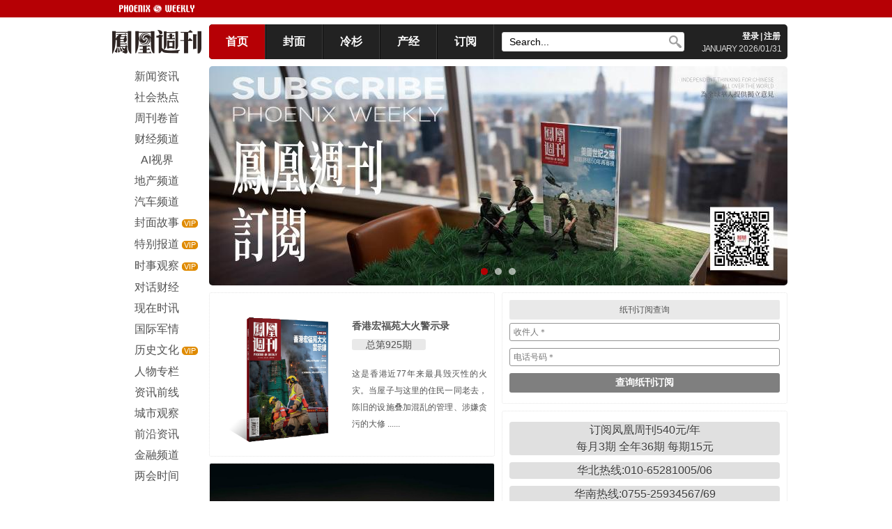

--- FILE ---
content_type: text/html; charset=utf-8
request_url: http://ifengweekly.com/index.php
body_size: 8330
content:

<!DOCTYPE html PUBLIC "-//W3C//DTD XHTML 1.0 Transitional//EN" "http://www.w3.org/TR/xhtml1/DTD/xhtml1-transitional.dtd">
<html xmlns="http://www.w3.org/1999/xhtml">
<head>
<meta http-equiv="Content-Type" content="text/html; charset=utf-8" />
<meta name="renderer" content="webkit">
<title>凤凰周刊</title>
<link href="css/css.css" rel="stylesheet" type="text/css" />
<link href="css/slider.css" rel="stylesheet" type="text/css">
<link href="css/index.css" rel="stylesheet" type="text/css" />
<meta property="wb:webmaster" content="709933d22a9c4b19" />
<meta name="keywords" content="凤凰周刊,香港凤凰周刊,凤凰WEEKLY,凤凰周刊杂志,凤凰星,《凤凰周刊》,国际,国内,时事,评论,财经，军事">
<meta name="description" content="www.ifengweekly.com是香港凤凰周刊唯一官方网站，《凤凰周刊》是香港凤凰卫视旗下一本供高端人群阅读的时政刊物。本刊以“为全球华人提供独立意见”为己任，用客观、公正的态度，独家、独特、独到的专业精神，从全景视角研判国内外时事发展动态和趋势，深刻解读国家政治、经济、社会公共政策，深度报道具有影响力的国内外大事件以及背后发生的故事，以达到“影响有影响力的人”的效果，在全球华人圈中享有很高的知名度和美誉度。近年来，《凤凰周刊》推出的《国贼徐才厚查抄内幕》、《〈朱镕基上海讲话实录〉出版解密》、《王岐山脸谱》、《末路薄熙来》、《一个维吾尔人的家庭史——库尔班江一家的“开放时代”》等独家报道受到国家政要、商贾名人和时代精英高度关注并被全球主流媒体大量转载，形成巨大影响。">
<meta name="HandheldFriendly" content="True">
<meta name="MobileOptimized" content="640">
<meta name="viewport" content="width=device-width, initial-scale=1, maximum-scale=1, user-scalable=no">
<meta http-equiv="cleartype" content="on">
</head>

<body>
	
<script type="text/javascript">
function nTabs(thisObj,Num){
if(thisObj.className == "active")return;
var tabObj = thisObj.parentNode.id;
var tabList = document.getElementById(tabObj).getElementsByTagName("li");
for(i=0; i <tabList.length; i++)
{
  if (i == Num)
  {
   thisObj.className = "active"; 
      document.getElementById(tabObj+"_Content"+i).style.display = "block";
  }else{
   tabList[i].className = "normal"; 
   document.getElementById(tabObj+"_Content"+i).style.display = "none";
  }
} 
}
</script>
<script src="http://lib.sinaapp.com/js/jquery/1.9.1/jquery-1.9.1.min.js" type="text/javascript"></script>

<div id="top_nav" style="line-height:normal;">
  <div id="en_logo" style="text-align:right; line-height:normal;"> </div>
</div>
<div id="ad1" >
  </div>
<div id="top" style="z-index: 999;" >
  <div id="logo"  >
    <h1 >凤凰周刊logo</h1>
  </div>
	<div class="nav">
  <div id="menu"  >
    <ul>
      <li  style="	 border-left:none; background:#b60005; color:#FFFFFF ;" id="dh1"><a   class="top_menu" href="/" >首页</a></li>
      <li  id="dh2"><a class="top_menu" href="/cover.php" >封面</a></li>
      <li  id="dh4"><a class="top_menu"  href="/list.php?lmid=86">冷杉</a></li>  
      <li  id="dh5"><a class="top_menu"  href="/chanjing.php">产经</a></li>
	  <li  id="dh3"><a  class="top_menu" href="/dingyue.php" >订阅</a></li>
      <li  id="denglu"><a class="top_menu" >
                <a href="login.php" class="top_menu" >登录</a>
                        </a></li>
    </ul>
  </div>
  <div id="search"  class="mini_display_none"> 
    <script>
	function select_skeyword()
	{
		alert($("#skeyword").val);
	}
	function blur_skeyword()
	{
		if(document.getElementById('skeyword').value=='')
		{
			document.getElementById('skeyword').value='Search...'
		}
	}
	</script>
    <form action="/search.php" method="get" name="formss" id="formss">
		

		
     <input class="searchform" name="skeyword" id="skeyword" type="text" placeholder="Search..." value="Search..." onfocus="if(this.value=='Search...'){this.value=''}" onblur="if(this.value==''){this.value='Search...'}" </input>
      <input type="submit" value="　" id="search-button"></input>
    </form>
  </div>
  <div id="login">
    <p><strong> 
      
<!--          <a href="javascript:zh_tran('s');" id="zh_click_s" style="color:#FFFFFF; text-decoration:none;margin:0 2px; ">简</a>|<a href="javascript:zh_tran('t');" id="zh_click_t" style="color:#FFFFFF; margin:0 2px; text-decoration:none;">繁</a>-->
            <a href="/login.php" style="color:#FFFFFF; text-decoration:none;margin:0 2px; ">登录</a>|<a href="reg.php" style="color:#FFFFFF; text-decoration:none;margin:0 2px; ">注册</a>
                  </strong></p>
    <p><span style="letter-spacing: -1px;">JANUARY</span> 2026/01/31 </p>
  </div>
	</div>
</div>
<div style="margin:0; padding:0; clear:both; width:0; height:0;"></div>
<div id=main style="clear:both">
  <div id="left" style="z-index: 999" >
    <div id="menu"  class="menuTop">
        <p class="menubutton" > 
		<span><a  rel="home" title="凤凰周刊" href="/">HOME</a></span>
		<span class="nav-span">&nbsp;&nbsp;/&nbsp;&nbsp;</span>

      <span><a  rel="home" title="凤凰周刊" href="/">MENU</a></span>    </p>
    <ul class="listUl">
            <a href="list.php?lmid=39" >
	 
      <li   >
                新闻资讯              </li>
      </a>
            <a href="list.php?lmid=40" >
	 
      <li   >
                社会热点              </li>
      </a>
            <a href="list.php?lmid=10" >
	 
      <li   >
                周刊卷首              </li>
      </a>
            <a href="list.php?lmid=45" >
	 
      <li   >
                财经频道              </li>
      </a>
            <a href="list.php?lmid=83" >
	 
      <li   >
                AI视界              </li>
      </a>
            <a href="list.php?lmid=41" >
	 
      <li   >
                地产频道              </li>
      </a>
            <a href="list.php?lmid=43" >
	 
      <li   >
                汽车频道              </li>
      </a>
            <a href="list.php?lmid=1" >
	 
      <li   >
                <span style=" background-color:#E08B00; border-radius:5px;   padding:0 3px; font-size:0.7em; visibility:hidden">VIP</span>
                封面故事                <span style=" background-color:#E08B00; color:#FFFFFF; border-radius:5px;   padding:0 3px; font-size:0.7em; ">VIP</span>
              </li>
      </a>
            <a href="list.php?lmid=6" >
	 
      <li   >
                <span style=" background-color:#E08B00; border-radius:5px;   padding:0 3px; font-size:0.7em; visibility:hidden">VIP</span>
                特别报道                <span style=" background-color:#E08B00; color:#FFFFFF; border-radius:5px;   padding:0 3px; font-size:0.7em; ">VIP</span>
              </li>
      </a>
            <a href="list.php?lmid=2" >
	 
      <li   >
                <span style=" background-color:#E08B00; border-radius:5px;   padding:0 3px; font-size:0.7em; visibility:hidden">VIP</span>
                时事观察                <span style=" background-color:#E08B00; color:#FFFFFF; border-radius:5px;   padding:0 3px; font-size:0.7em; ">VIP</span>
              </li>
      </a>
            <a href="list.php?lmid=4" >
	 
      <li   >
                对话财经              </li>
      </a>
            <a href="list.php?lmid=33" >
	 
      <li   >
                现在时讯              </li>
      </a>
            <a href="list.php?lmid=5" >
	 
      <li   >
                国际军情              </li>
      </a>
            <a href="list.php?lmid=7" >
	 
      <li   >
                <span style=" background-color:#E08B00; border-radius:5px;   padding:0 3px; font-size:0.7em; visibility:hidden">VIP</span>
                历史文化                <span style=" background-color:#E08B00; color:#FFFFFF; border-radius:5px;   padding:0 3px; font-size:0.7em; ">VIP</span>
              </li>
      </a>
            <a href="list.php?lmid=8" >
	 
      <li   >
                人物专栏              </li>
      </a>
            <a href="list.php?lmid=11" >
	 
      <li   >
                资讯前线              </li>
      </a>
            <a href="list.php?lmid=38" >
	 
      <li   >
                城市观察              </li>
      </a>
            <a href="list.php?lmid=42" >
	 
      <li   >
                前沿资讯              </li>
      </a>
            <a href="list.php?lmid=85" >
	 
      <li   >
                金融频道              </li>
      </a>
            <a href="list.php?lmid=84" >
	 
      <li   >
                两会时间              </li>
      </a>
          </ul>
  </div>
  <div class="erweima" style="text-align:center; width:150px;">
    <div >
      <p style="margin:20px auto; margin-bottom:5px ;font-size:0.8em; font: bolder">【周刊客服】</p>
      
      <a style="text-align:center;"  target="_blank" >
		  <img style="width:auto;margin:0; padding:0" border="0" src="http://www.ifengweekly.com/upload/QQ-01.png" alt="凤凰周刊客服2" title="咨询凤凰周刊"/>
		</a> <p style="margin:0px auto; margin-bottom:5px ;font-size:0.8em;">1429866508</p></div>
      </div>
</div>
  <div id="right" > 
    
    <!-- banner -->
    <div class="slider_box" id="slider_name">
      <div class="mask"></div>
      <ul class="silder_con">
                <li class="silder_panel"> <a href="http://www.ifengweekly.com/dingyue.php" class="f_l"> <img src="upload_ad/20260114164132_86415.jpg" /> </a> </li>
                <li class="silder_panel"> <a href="http://www.ifengweekly.com/detil.php?id=26034" class="f_l"> <img src="upload_ad/20260114163655_17047.png" /> </a> </li>
                <li class="silder_panel"> <a href="http://www.ifengweekly.com/detil.php?id=25909" class="f_l"> <img src="upload_ad/20251223092426_99133.png" /> </a> </li>
              </ul>
      <!-- 小圆点导航 -->
      
      <ul class="silder_nav dec ">
        <li class="nav_point"></li>
        <li class="nav_point"></li>
        <li class="nav_point"></li>
      </ul>
      <a class="prev"></a> <a class="next"></a> </div>
    <!-- banner -->
    
    <div class="grid-container column" style="margin:0; width: 100%" > 
      
      <!-- 本期封面 -->
            <div class=" Block column " id="hot" >
        <div class="column" style=" width: 100%" >
          <div> <a href="CoverDetil.php?id=925"> <img src="upload_fm/20251226145750_97865cover.png" style="top:20px; width:50%;  float:left; display:block; " /> </a> </div>
          <div style="width:50%; float:right; display:block;">
            <h1 id="fengmianjianjie"><a href="CoverDetil.php?id=925">香港宏福苑大火警示录</a></h1>
            <span  id="title" style="width: 65px;border-radius:3px;clear: both;  border: none;  line-height: 20px;"><a href="CoverDetil.php?id=925">总第925期</a></span>
            <p id="fengmianjianjie" style="margin-top: 20px;" title="这是香港近77年来最具毁灭性的火灾。当屋子与这里的住民一同老去，陈旧的设施叠加混乱的管理、涉嫌贪污的大修，宏福苑以最惨烈的方式，暴露出城市发展背后的系统性隐忧。"> <a href="CoverDetil.php?id=925">这是香港近77年来最具毁灭性的火灾。当屋子与这里的住民一同老去，陈旧的设施叠加混乱的管理、涉嫌贪污的大修              ......              </a></p>
          </div>
        </div>
      </div>
      <!-- 本期封面 -->
      
      <div class="Block column mini_display_none"  >
        <p  style=" background-color:#e9e9e9;  border-radius:2px; padding:2px 0px; text-align: center; width: 100%;clear: both; margin: 0; ">纸刊订阅查询</p>
        <form action="dingyue_search.php"  method="get" name="formss" id="formss">
          <ul>
            <li>
              <input style="margin: 5px 0" class="zhikan_search" type="text" name="name" id="name" placeholder="收件人＊"/>
            </li>
            <li>
              <input style="margin: 5px 0"  class="zhikan_search" type="tel" name="tel" id="tel" placeholder="电话号码＊"/>
            </li>
            <li>
              <input style="margin: 5px 0"  class="zhikan_buttom" type="submit" id="button" value="查询纸刊订阅"/>
            </li>
          </ul>
        </form>
      </div>
       <!-- 订阅详情 -->
       <div class="Block column mini_display_none"  >
        <ul class="mini_display_none" style="width:100%;">
           <li class="fengmianli" ><a href="dingyue.php" style="">订阅凤凰周刊540元/年<br/>
             每月3期 全年36期 每期15元</a></li>
           <li class="fengmianli" ><a href="tel:01065281005">华北热线:010-65281005/06</a></li>
           <li class="fengmianli" ><a href="tel:075525934567">华南热线:0755-25934567/69</a></li>
         </ul>
      </div>
		
      <!-- 广告 -->
      
            
      <!-- 广告 --> 
      
      <!-- 按时间排序前10信息 -->
      
            <div class="Block" >
                <a  href="detil.php?id=26074"><img class="block-img mini_display_none" src="/upload/20260130201932_12652.jpg" /></a>
                <h1> 
          <!-- 添加news图标 -->
                    <span class="new">NEW</span>
                    <!-- 添加news图标 --> 
          <a href="detil.php?id=26074" style="line-height: 28px;" > 奔驰S级轿车“史上最大改款”亮相，重新开发半数零件</a> </h1>
        <p class="date" style="height:28px; overflow: hidden "> <span style=" background-color:#e9e9e9; color:#FFFFFF; border-radius:2px; padding:2px 5px; "><a style="color: #525252" href="list.php?lmid=43" >汽车频道</a></span>&nbsp;
          2026/01/30                    <a href="search.php?zuozhe=赵昱"> | 记者&nbsp赵昱 </a>
                              <a href="search.php?zuozhe=郝琳"> | 编辑&nbsp郝琳 </a>
                  </p>
        <p> <a href="detil.php?id=26074" >
          年内计划在华发布15款全新及改款产品          </a> </p>
      </div>
            <div class="Block" >
                <a  href="detil.php?id=26073"><img class="block-img mini_display_none" src="/upload/20260130182636_43778.jpg" /></a>
                <h1> 
          <!-- 添加news图标 -->
                    <span class="new">NEW</span>
                    <!-- 添加news图标 --> 
          <a href="detil.php?id=26073" style="line-height: 28px;" > 将金融使命写入山河大地，一部与大国随行的红色交响曲</a> </h1>
        <p class="date" style="height:28px; overflow: hidden "> <span style=" background-color:#e9e9e9; color:#FFFFFF; border-radius:2px; padding:2px 5px; "><a style="color: #525252" href="list.php?lmid=39" >新闻资讯</a></span>&nbsp;
          2026/01/30                            </p>
        <p> <a href="detil.php?id=26073" >
          在峥嵘岁月中锻造精神品格          </a> </p>
      </div>
            <div class="Block" >
                <h1> 
          <!-- 添加news图标 -->
                    <span class="new">NEW</span>
                    <!-- 添加news图标 --> 
          <a href="detil.php?id=26072" style="line-height: 28px;" > 全款零交付，索菲亚旗下品牌司米深圳区加盟商爆雷</a> </h1>
        <p class="date" style="height:28px; overflow: hidden "> <span style=" background-color:#e9e9e9; color:#FFFFFF; border-radius:2px; padding:2px 5px; "><a style="color: #525252" href="list.php?lmid=45" >财经频道</a></span>&nbsp;
          2026/01/30                    <a href="search.php?zuozhe=王涵"> | 作者&nbsp王涵 </a>
                              <a href="search.php?zuozhe=崔陆鹏"> | 编辑&nbsp崔陆鹏 </a>
                  </p>
        <p> <a href="detil.php?id=26072" >
          企查查显示，司米厨具有限公司由索菲亚家居股份有限公司100%控股。          </a> </p>
      </div>
            <div class="Block" >
                <h1> 
          <!-- 添加news图标 -->
                    <span class="new">NEW</span>
                    <!-- 添加news图标 --> 
          <a href="detil.php?id=26071" style="line-height: 28px;" > 京东七鲜超市北京新店开业，蔬菜、牛肉等产品为保鲜仅卖一天</a> </h1>
        <p class="date" style="height:28px; overflow: hidden "> <span style=" background-color:#e9e9e9; color:#FFFFFF; border-radius:2px; padding:2px 5px; "><a style="color: #525252" href="list.php?lmid=45" >财经频道</a></span>&nbsp;
          2026/01/30                    <a href="search.php?zuozhe=王涵"> | 作者&nbsp王涵 </a>
                              <a href="search.php?zuozhe=崔陆鹏"> | 编辑&nbsp崔陆鹏 </a>
                  </p>
        <p> <a href="detil.php?id=26071" >
          1月30日，京东七鲜超市北京西红门荟聚店、上海浦东世纪汇店双店同开。          </a> </p>
      </div>
            <div class="Block" >
                <h1> 
          <!-- 添加news图标 -->
                    <span class="new">NEW</span>
                    <!-- 添加news图标 --> 
          <a href="detil.php?id=26070" style="line-height: 28px;" > 冰洞一日</a> </h1>
        <p class="date" style="height:28px; overflow: hidden "> <span style=" background-color:#e9e9e9; color:#FFFFFF; border-radius:2px; padding:2px 5px; "><a style="color: #525252" href="list.php?lmid=88" >图书连载</a></span>&nbsp;
          2026/01/30                    <a href="search.php?zuozhe=华炜"> | 作者&nbsp华炜 </a>
                              <a href="search.php?zuozhe=王悦旺"> | 编辑&nbsp王悦旺 </a>
                  </p>
        <p> <a href="detil.php?id=26070" >
          这时，对面又稀疏的打来几枪，就看到小分队战士们在纷纷下山，向对岸冲了过来！          </a> </p>
      </div>
            <div class="Block" >
                <h1> 
          <!-- 添加news图标 -->
                    <span class="new">NEW</span>
                    <!-- 添加news图标 --> 
          <a href="detil.php?id=26069" style="line-height: 28px;" > 新氧金星：坚守保守选品全程可溯，让行业更透明</a> </h1>
        <p class="date" style="height:28px; overflow: hidden "> <span style=" background-color:#e9e9e9; color:#FFFFFF; border-radius:2px; padding:2px 5px; "><a style="color: #525252" href="list.php?lmid=45" >财经频道</a></span>&nbsp;
          2026/01/30                            </p>
        <p> <a href="detil.php?id=26069" >
          目前，新氧为国内单次采购索塔热玛吉设备最多的医美机构。          </a> </p>
      </div>
            <div class="Block" >
                <a  href="detil.php?id=26068"><img class="block-img mini_display_none" src="/upload/20260129211528_30022.png" /></a>
                <h1> 
          <!-- 添加news图标 -->
                    <!-- 添加news图标 --> 
          <a href="detil.php?id=26068" style="line-height: 28px;" > 特斯拉进入自动化时代，马斯克首先放弃Model S和Model X</a> </h1>
        <p class="date" style="height:28px; overflow: hidden "> <span style=" background-color:#e9e9e9; color:#FFFFFF; border-radius:2px; padding:2px 5px; "><a style="color: #525252" href="list.php?lmid=43" >汽车频道</a></span>&nbsp;
          2026/01/29                    <a href="search.php?zuozhe=赵昱"> | 记者&nbsp赵昱 </a>
                              <a href="search.php?zuozhe=郝琳"> | 编辑&nbsp郝琳 </a>
                  </p>
        <p> <a href="detil.php?id=26068" >
          “The future is autonomous.”          </a> </p>
      </div>
            <div class="Block" >
                <h1> 
          <!-- 添加news图标 -->
                    <!-- 添加news图标 --> 
          <a href="detil.php?id=26067" style="line-height: 28px;" > 融创密集推进与头部AMC合作，多个项目重启入市</a> </h1>
        <p class="date" style="height:28px; overflow: hidden "> <span style=" background-color:#e9e9e9; color:#FFFFFF; border-radius:2px; padding:2px 5px; "><a style="color: #525252" href="list.php?lmid=41" >地产频道</a></span>&nbsp;
          2026/01/29                            </p>
        <p> <a href="detil.php?id=26067" >
          梅江地块位于天津高端住区板块核心，拥有稀缺资源。          </a> </p>
      </div>
            <div class="Block" >
                <a  href="detil.php?id=26066"><img class="block-img mini_display_none" src="/upload/20260129094645_76401.png" /></a>
                <h1> 
          <!-- 添加news图标 -->
                    <!-- 添加news图标 --> 
          <a href="detil.php?id=26066" style="line-height: 28px;" > 中国大宗物业投资市场显复苏信号，内资投资者净投资意向由负转正</a> </h1>
        <p class="date" style="height:28px; overflow: hidden "> <span style=" background-color:#e9e9e9; color:#FFFFFF; border-radius:2px; padding:2px 5px; "><a style="color: #525252" href="list.php?lmid=41" >地产频道</a></span>&nbsp;
          2026/01/29                    <a href="search.php?zuozhe=王晓旭"> | 作者&nbsp王晓旭 </a>
                              <a href="search.php?zuozhe=曹蓓"> | 编辑&nbsp曹蓓 </a>
                  </p>
        <p> <a href="detil.php?id=26066" >
          学生公寓与数据中心成2026年投资新宠。          </a> </p>
      </div>
            <div class="Block" >
                <h1> 
          <!-- 添加news图标 -->
                    <!-- 添加news图标 --> 
          <a href="detil.php?id=26065" style="line-height: 28px;" > 岚图汽车2026产品阵容发布，四款车型覆盖三大品类</a> </h1>
        <p class="date" style="height:28px; overflow: hidden "> <span style=" background-color:#e9e9e9; color:#FFFFFF; border-radius:2px; padding:2px 5px; "><a style="color: #525252" href="list.php?lmid=43" >汽车频道</a></span>&nbsp;
          2026/01/29                              <a href="search.php?zuozhe=郝琳"> | 编辑&nbsp郝琳 </a>
                  </p>
        <p> <a href="detil.php?id=26065" >
          岚图汽车发布2026年新产品规划，宣布将推出四款全新车型。          </a> </p>
      </div>
            <div class="Block" >
                <h1> 
          <!-- 添加news图标 -->
                    <!-- 添加news图标 --> 
          <a href="detil.php?id=26064" style="line-height: 28px;" > 东方甄选公布2026财年中期业绩，净溢利扭亏为盈达2.39亿元</a> </h1>
        <p class="date" style="height:28px; overflow: hidden "> <span style=" background-color:#e9e9e9; color:#FFFFFF; border-radius:2px; padding:2px 5px; "><a style="color: #525252" href="list.php?lmid=45" >财经频道</a></span>&nbsp;
          2026/01/28                    <a href="search.php?zuozhe=王涵"> | 作者&nbsp王涵 </a>
                              <a href="search.php?zuozhe=崔陆鹏"> | 编辑&nbsp崔陆鹏 </a>
                  </p>
        <p> <a href="detil.php?id=26064" >
          1月28日，东方甄选公布了2026财年中期业绩          </a> </p>
      </div>
            <div class="Block" >
                <h1> 
          <!-- 添加news图标 -->
                    <!-- 添加news图标 --> 
          <a href="detil.php?id=26063" style="line-height: 28px;" > 北京银行拟发行不超过600亿元资本补充工具，核心一级资本充足率连降破监管“红线”</a> </h1>
        <p class="date" style="height:28px; overflow: hidden "> <span style=" background-color:#e9e9e9; color:#FFFFFF; border-radius:2px; padding:2px 5px; "><a style="color: #525252" href="list.php?lmid=85" >金融频道</a></span>&nbsp;
          2026/01/28                    <a href="search.php?zuozhe=王晓旭"> | 作者&nbsp王晓旭 </a>
                              <a href="search.php?zuozhe=曹蓓"> | 编辑&nbsp曹蓓 </a>
                  </p>
        <p> <a href="detil.php?id=26063" >
          北京银行审议通过提名关文杰先生为董事候选人，拟发行不超过600亿元资本补充工具。          </a> </p>
      </div>
            <div class="Block" >
                <h1> 
          <!-- 添加news图标 -->
                    <!-- 添加news图标 --> 
          <a href="detil.php?id=26062" style="line-height: 28px;" > 雪山脚下睡热坑</a> </h1>
        <p class="date" style="height:28px; overflow: hidden "> <span style=" background-color:#e9e9e9; color:#FFFFFF; border-radius:2px; padding:2px 5px; "><a style="color: #525252" href="list.php?lmid=88" >图书连载</a></span>&nbsp;
          2026/01/28                    <a href="search.php?zuozhe=华炜"> | 作者&nbsp华炜 </a>
                              <a href="search.php?zuozhe=王悦旺"> | 编辑&nbsp王悦旺 </a>
                  </p>
        <p> <a href="detil.php?id=26062" >
          派出警戒哨，把战马团好后，大家解开背包，席地而卧，顿觉身下热乎乎地，脸上还不时有股热气轻拂，愜意及了！          </a> </p>
      </div>
            <div class="Block" >
                <h1> 
          <!-- 添加news图标 -->
                    <!-- 添加news图标 --> 
          <a href="detil.php?id=26061" style="line-height: 28px;" > 人形机器人，理想汽车的“第三条腿”？</a> </h1>
        <p class="date" style="height:28px; overflow: hidden "> <span style=" background-color:#e9e9e9; color:#FFFFFF; border-radius:2px; padding:2px 5px; "><a style="color: #525252" href="list.php?lmid=43" >汽车频道</a></span>&nbsp;
          2026/01/27                    <a href="search.php?zuozhe=赵昱"> | 记者&nbsp赵昱 </a>
                              <a href="search.php?zuozhe=郝琳"> | 编辑&nbsp郝琳 </a>
                  </p>
        <p> <a href="detil.php?id=26061" >
          增程和纯电两条腿走路，并未给理想带来更强竞争力          </a> </p>
      </div>
            <div class="Block" >
                <h1> 
          <!-- 添加news图标 -->
                    <!-- 添加news图标 --> 
          <a href="detil.php?id=26060" style="line-height: 28px;" > 南京银行2025年总资产破3万亿，核心一级资本充足率连续四年下降</a> </h1>
        <p class="date" style="height:28px; overflow: hidden "> <span style=" background-color:#e9e9e9; color:#FFFFFF; border-radius:2px; padding:2px 5px; "><a style="color: #525252" href="list.php?lmid=85" >金融频道</a></span>&nbsp;
          2026/01/27                    <a href="search.php?zuozhe=王晓旭"> | 作者&nbsp王晓旭 </a>
                              <a href="search.php?zuozhe=曹蓓"> | 编辑&nbsp曹蓓 </a>
                  </p>
        <p> <a href="detil.php?id=26060" >
          2025年南京银行总资产达30224.24亿元；利息净收入同比增长31.08%，增速较前三季度提升2.56个百分点；核心一级资本充足率连续四年下降。          </a> </p>
      </div>
            
      <!-- 按时间排序前10信息 --> 
    </div>
    <div  id="page" style=" clear: both;width: 100%; display: block; margin-top:20px;">
      <p><a href="/index.php?page=1">第一页</a><a href="/index.php?page=1">上一页</a><a id="cur_page" style="color:#FFFFFF">1</a><a href=/index.php?page=2>2</a><a href=/index.php?page=3>3</a><a href="/index.php?page=2">下一页</a><a href="/index.php?page=3">最末页</a></p><p><a>本栏目共45条，15条/页，共3页</a></p>    </div>
  </div>
</div>
</div>
<style>
.foot{width:980px; display:block; margin:auto;}
.bottom_left{float:left; width:800px;margin:20px 0 0 0;text-align:left !important;}
 #bottom p {text-align:left;}
.bottom_right{float:right;display:block; margin:20px 0 0 0;}
.bottom_left a{ margin-left:0!important}
 @media screen and (max-width:1023px){
	 .foot{ width:80%}
	 .bottom_left,.bottom_right{float:none;width:auto;text-align:center;}
 #bottom p {text-align:center;}
	 }
</style>
<div id="bottom">
  <p style="background-color:#353535; line-height:40px; text-align:center"> 
    <a href="page.php?id=7">周刊介绍</a> 
    <a href="page.php?id=8">广告服务</a> 
    <a href="page.php?id=5">推广合作</a> 
    <a href="page.php?id=6">联系我们</a>
  </p>
  <div class="foot" >
  <div class="bottom_left" >
    <p  ><b>友情链接</b><span style=" padding:0PX 2PX; background-color:#E3E1E1; margin:5px;  border-radius:5px; color:#333333"><a style=" color:#333333" target="_blank" href="http://wpa.qq.com/msgrd?v=3&uin=17262471&site=qq&menu=yes"> 申请</a></span></p>
    <p>
 
    
        <a href="http://weibo.com/fhzk">凤凰周刊新浪微博</a> 
  
      <a href="http://www.ifeng.com">凤凰网</a> 
  
      <a href="http://www.phoenixtv-distribution.com/">凤凰卫视</a> 
  
      <a href="http://www.locpg.hk/">香港中联办</a> 
  
      <a href="https://www.cbndata.com/home?utm_source=fenghuangzhoukan&utm_medium=FHZK&utm_campaign=FHZK0923">CBNData</a> 
  
  
  </p>
  <!--<p style="margin:20px 0 0 0; text-align:left" >
    <a href="page.php?id=9">免责声明</a> 
    <a href="page.php?id=10">著作权声明</a> 
  </p>-->
  <p><b><a href="page.php?id=10">版权信息</a></b> | <b><a href="page.php?id=9">免责声明</a></b> </p>
<P>凤凰周刊网站所有刊登文章版权归香港凤凰周刊有限公司所有，任何转载或商业用途均须联系香港凤凰周刊有限公司。如未经授权用作他处，香港凤凰周刊有限公司将保留追究侵权者法律责任的权利。</P>
  
 
<!--  <p> Copyright © 2026 香港凤凰周刊有限公司  |  京ICP备14045861号-1</p>-->
	<p> Copyright © 2026 香港凤凰周刊有限公司  |  <a href="https://beian.miit.gov.cn/" target="_blank">粤ICP备2021170104号-2</a></p>
  <p>凤凰周刊 | 为全球华人提供独立意见</p>
  </div>
  
  <div class="bottom_right" >
  <div id="qrcode" style="width:130px; height:160px; background-color:#fff; text-align:center; margin:auto">
              <img src="http://www.ifengweekly.com/images/iwwx.jpg" alt="qrcode" style="width:100%;">
                  <p style="text-align:center">香港凤凰周刊</p>
          </div>
  </div>
</div>
</div>
<div style="height:auto;"></div>
<div class="scroll" id="scroll" style="display:none;width:60px;
		height:60px;
		background:#9F9F9F;
		color:#fff;
		line-height:60px;
		text-align:center;
		position:fixed;
		left:50%;
		margin-left:500px;
		bottom:50px;
		cursor:pointer;
		font-size:14px;"> BACK </div>
<script src="js/jquery.topmenu.js" type="text/javascript"></script> 
<script src="js/jquery.scroll.js" type="text/javascript"></script><br>
<script>
function adjustGridRows() {
  // 获取所有带有 .Block 类的元素
  const elements = document.querySelectorAll('.Block');

  // 如果没有找到任何 .Block 元素，直接返回
  if (elements.length === 0) {
    return;
  }

  // 遍历每个元素并设置 gridRowEnd
  elements.forEach(el => {
    const rows = Math.ceil(el.clientHeight / 5) + 2;
    el.style.gridRowEnd = `span ${rows}`;
  });
}

// 页面加载后执行一次
document.addEventListener('DOMContentLoaded', function() {
  adjustGridRows();
});

// 页面所有资源加载后执行一次
window.addEventListener('load', function() {
  adjustGridRows();
});
	
window.addEventListener('resize', adjustGridRows);
</script>
<script src="js/jquery-3.6.0.min.js" type="text/javascript"></script>
<script src="js/jquery.slides.js" type="text/javascript"></script> 
<script>
function adjustGridRows() {
  // 获取所有带有 .Block 类的元素
  const elements = document.querySelectorAll('.Block');

  // 遍历每个元素并设置 gridRowEnd
  elements.forEach(el => {
    const rows = Math.ceil(el.clientHeight / 5) + 2;
    el.style.gridRowEnd = `span ${rows}`;
  });
}

// 页面加载后执行一次
document.addEventListener('DOMContentLoaded', function() {
  adjustGridRows();
});

// 页面所有资源加载后执行一次
window.addEventListener('load', function() {
  adjustGridRows();
});
	
window.addEventListener('resize', adjustGridRows);

	
	
</script>
</body>
</html>